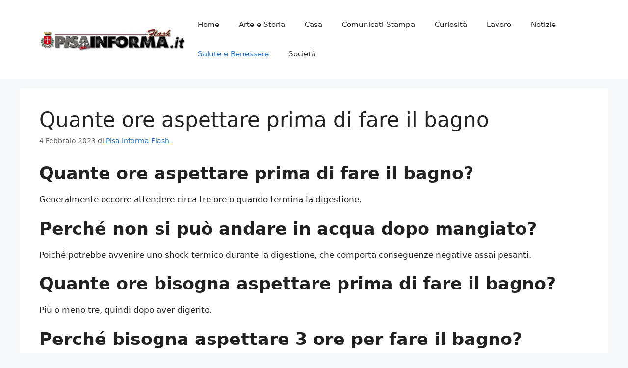

--- FILE ---
content_type: text/html; charset=UTF-8
request_url: https://pisainformaflash.it/salute-e-benessere/quante-ore-aspettare-prima-di-fare-il-bagno/
body_size: 13257
content:
<!DOCTYPE html>
<html lang="it-IT">
<head>
	<meta charset="UTF-8">
	<meta name='robots' content='index, follow, max-image-preview:large, max-snippet:-1, max-video-preview:-1' />
	<style>img:is([sizes="auto" i], [sizes^="auto," i]) { contain-intrinsic-size: 3000px 1500px }</style>
	<meta name="viewport" content="width=device-width, initial-scale=1">
	<!-- This site is optimized with the Yoast SEO plugin v25.6 - https://yoast.com/wordpress/plugins/seo/ -->
	<title>Quante ore aspettare prima di fare il bagno - Pisa Informa Flash</title>
	<link rel="canonical" href="https://pisainformaflash.it/salute-e-benessere/quante-ore-aspettare-prima-di-fare-il-bagno/" />
	<meta property="og:locale" content="it_IT" />
	<meta property="og:type" content="article" />
	<meta property="og:title" content="Quante ore aspettare prima di fare il bagno - Pisa Informa Flash" />
	<meta property="og:description" content="Quante ore aspettare prima di fare il bagno? Generalmente occorre attendere circa tre ore o quando termina la digestione. Perché non si può andare in acqua dopo mangiato? Poiché potrebbe avvenire uno shock termico durante la digestione, che comporta conseguenze negative assai pesanti. Quante ore bisogna aspettare prima di fare il bagno? Più o meno ... Leggi tutto" />
	<meta property="og:url" content="https://pisainformaflash.it/salute-e-benessere/quante-ore-aspettare-prima-di-fare-il-bagno/" />
	<meta property="og:site_name" content="Pisa Informa Flash" />
	<meta property="article:published_time" content="2023-02-04T04:07:46+00:00" />
	<meta name="author" content="Pisa Informa Flash" />
	<meta name="twitter:card" content="summary_large_image" />
	<meta name="twitter:label1" content="Scritto da" />
	<meta name="twitter:data1" content="Pisa Informa Flash" />
	<meta name="twitter:label2" content="Tempo di lettura stimato" />
	<meta name="twitter:data2" content="3 minuti" />
	<script type="application/ld+json" class="yoast-schema-graph">{"@context":"https://schema.org","@graph":[{"@type":"Article","@id":"https://pisainformaflash.it/salute-e-benessere/quante-ore-aspettare-prima-di-fare-il-bagno/#article","isPartOf":{"@id":"https://pisainformaflash.it/salute-e-benessere/quante-ore-aspettare-prima-di-fare-il-bagno/"},"author":{"name":"Pisa Informa Flash","@id":"https://pisainformaflash.it/#/schema/person/ce86f90e65e0485f4164955a05367af7"},"headline":"Quante ore aspettare prima di fare il bagno","datePublished":"2023-02-04T04:07:46+00:00","mainEntityOfPage":{"@id":"https://pisainformaflash.it/salute-e-benessere/quante-ore-aspettare-prima-di-fare-il-bagno/"},"wordCount":565,"publisher":{"@id":"https://pisainformaflash.it/#organization"},"articleSection":["Salute e Benessere"],"inLanguage":"it-IT"},{"@type":"WebPage","@id":"https://pisainformaflash.it/salute-e-benessere/quante-ore-aspettare-prima-di-fare-il-bagno/","url":"https://pisainformaflash.it/salute-e-benessere/quante-ore-aspettare-prima-di-fare-il-bagno/","name":"Quante ore aspettare prima di fare il bagno - Pisa Informa Flash","isPartOf":{"@id":"https://pisainformaflash.it/#website"},"datePublished":"2023-02-04T04:07:46+00:00","breadcrumb":{"@id":"https://pisainformaflash.it/salute-e-benessere/quante-ore-aspettare-prima-di-fare-il-bagno/#breadcrumb"},"inLanguage":"it-IT","potentialAction":[{"@type":"ReadAction","target":["https://pisainformaflash.it/salute-e-benessere/quante-ore-aspettare-prima-di-fare-il-bagno/"]}]},{"@type":"BreadcrumbList","@id":"https://pisainformaflash.it/salute-e-benessere/quante-ore-aspettare-prima-di-fare-il-bagno/#breadcrumb","itemListElement":[{"@type":"ListItem","position":1,"name":"Home","item":"https://pisainformaflash.it/"},{"@type":"ListItem","position":2,"name":"Quante ore aspettare prima di fare il bagno"}]},{"@type":"WebSite","@id":"https://pisainformaflash.it/#website","url":"https://pisainformaflash.it/","name":"Pisa Informa Flash","description":"","publisher":{"@id":"https://pisainformaflash.it/#organization"},"potentialAction":[{"@type":"SearchAction","target":{"@type":"EntryPoint","urlTemplate":"https://pisainformaflash.it/?s={search_term_string}"},"query-input":{"@type":"PropertyValueSpecification","valueRequired":true,"valueName":"search_term_string"}}],"inLanguage":"it-IT"},{"@type":"Organization","@id":"https://pisainformaflash.it/#organization","name":"Pisa Informa Flash","url":"https://pisainformaflash.it/","logo":{"@type":"ImageObject","inLanguage":"it-IT","@id":"https://pisainformaflash.it/#/schema/logo/image/","url":"https://pisainformaflash.it/wp-content/uploads/2019/02/cropped-logo-pisainformaflash.gif","contentUrl":"https://pisainformaflash.it/wp-content/uploads/2019/02/cropped-logo-pisainformaflash.gif","width":390,"height":60,"caption":"Pisa Informa Flash"},"image":{"@id":"https://pisainformaflash.it/#/schema/logo/image/"}},{"@type":"Person","@id":"https://pisainformaflash.it/#/schema/person/ce86f90e65e0485f4164955a05367af7","name":"Pisa Informa Flash","image":{"@type":"ImageObject","inLanguage":"it-IT","@id":"https://pisainformaflash.it/#/schema/person/image/","url":"https://secure.gravatar.com/avatar/c0e621760de958ec0f7aff753d693ed12d8840374374bf6092eee21c76c7fa09?s=96&d=mm&r=g","contentUrl":"https://secure.gravatar.com/avatar/c0e621760de958ec0f7aff753d693ed12d8840374374bf6092eee21c76c7fa09?s=96&d=mm&r=g","caption":"Pisa Informa Flash"},"url":"https://pisainformaflash.it/author/pisa/"}]}</script>
	<!-- / Yoast SEO plugin. -->


<script>
window._wpemojiSettings = {"baseUrl":"https:\/\/s.w.org\/images\/core\/emoji\/16.0.1\/72x72\/","ext":".png","svgUrl":"https:\/\/s.w.org\/images\/core\/emoji\/16.0.1\/svg\/","svgExt":".svg","source":{"concatemoji":"https:\/\/pisainformaflash.it\/wp-includes\/js\/wp-emoji-release.min.js?ver=6.8.3"}};
/*! This file is auto-generated */
!function(s,n){var o,i,e;function c(e){try{var t={supportTests:e,timestamp:(new Date).valueOf()};sessionStorage.setItem(o,JSON.stringify(t))}catch(e){}}function p(e,t,n){e.clearRect(0,0,e.canvas.width,e.canvas.height),e.fillText(t,0,0);var t=new Uint32Array(e.getImageData(0,0,e.canvas.width,e.canvas.height).data),a=(e.clearRect(0,0,e.canvas.width,e.canvas.height),e.fillText(n,0,0),new Uint32Array(e.getImageData(0,0,e.canvas.width,e.canvas.height).data));return t.every(function(e,t){return e===a[t]})}function u(e,t){e.clearRect(0,0,e.canvas.width,e.canvas.height),e.fillText(t,0,0);for(var n=e.getImageData(16,16,1,1),a=0;a<n.data.length;a++)if(0!==n.data[a])return!1;return!0}function f(e,t,n,a){switch(t){case"flag":return n(e,"\ud83c\udff3\ufe0f\u200d\u26a7\ufe0f","\ud83c\udff3\ufe0f\u200b\u26a7\ufe0f")?!1:!n(e,"\ud83c\udde8\ud83c\uddf6","\ud83c\udde8\u200b\ud83c\uddf6")&&!n(e,"\ud83c\udff4\udb40\udc67\udb40\udc62\udb40\udc65\udb40\udc6e\udb40\udc67\udb40\udc7f","\ud83c\udff4\u200b\udb40\udc67\u200b\udb40\udc62\u200b\udb40\udc65\u200b\udb40\udc6e\u200b\udb40\udc67\u200b\udb40\udc7f");case"emoji":return!a(e,"\ud83e\udedf")}return!1}function g(e,t,n,a){var r="undefined"!=typeof WorkerGlobalScope&&self instanceof WorkerGlobalScope?new OffscreenCanvas(300,150):s.createElement("canvas"),o=r.getContext("2d",{willReadFrequently:!0}),i=(o.textBaseline="top",o.font="600 32px Arial",{});return e.forEach(function(e){i[e]=t(o,e,n,a)}),i}function t(e){var t=s.createElement("script");t.src=e,t.defer=!0,s.head.appendChild(t)}"undefined"!=typeof Promise&&(o="wpEmojiSettingsSupports",i=["flag","emoji"],n.supports={everything:!0,everythingExceptFlag:!0},e=new Promise(function(e){s.addEventListener("DOMContentLoaded",e,{once:!0})}),new Promise(function(t){var n=function(){try{var e=JSON.parse(sessionStorage.getItem(o));if("object"==typeof e&&"number"==typeof e.timestamp&&(new Date).valueOf()<e.timestamp+604800&&"object"==typeof e.supportTests)return e.supportTests}catch(e){}return null}();if(!n){if("undefined"!=typeof Worker&&"undefined"!=typeof OffscreenCanvas&&"undefined"!=typeof URL&&URL.createObjectURL&&"undefined"!=typeof Blob)try{var e="postMessage("+g.toString()+"("+[JSON.stringify(i),f.toString(),p.toString(),u.toString()].join(",")+"));",a=new Blob([e],{type:"text/javascript"}),r=new Worker(URL.createObjectURL(a),{name:"wpTestEmojiSupports"});return void(r.onmessage=function(e){c(n=e.data),r.terminate(),t(n)})}catch(e){}c(n=g(i,f,p,u))}t(n)}).then(function(e){for(var t in e)n.supports[t]=e[t],n.supports.everything=n.supports.everything&&n.supports[t],"flag"!==t&&(n.supports.everythingExceptFlag=n.supports.everythingExceptFlag&&n.supports[t]);n.supports.everythingExceptFlag=n.supports.everythingExceptFlag&&!n.supports.flag,n.DOMReady=!1,n.readyCallback=function(){n.DOMReady=!0}}).then(function(){return e}).then(function(){var e;n.supports.everything||(n.readyCallback(),(e=n.source||{}).concatemoji?t(e.concatemoji):e.wpemoji&&e.twemoji&&(t(e.twemoji),t(e.wpemoji)))}))}((window,document),window._wpemojiSettings);
</script>
<style id='wp-emoji-styles-inline-css'>

	img.wp-smiley, img.emoji {
		display: inline !important;
		border: none !important;
		box-shadow: none !important;
		height: 1em !important;
		width: 1em !important;
		margin: 0 0.07em !important;
		vertical-align: -0.1em !important;
		background: none !important;
		padding: 0 !important;
	}
</style>
<link rel='stylesheet' id='wp-block-library-css' href='https://pisainformaflash.it/wp-includes/css/dist/block-library/style.min.css?ver=6.8.3' media='all' />
<style id='classic-theme-styles-inline-css'>
/*! This file is auto-generated */
.wp-block-button__link{color:#fff;background-color:#32373c;border-radius:9999px;box-shadow:none;text-decoration:none;padding:calc(.667em + 2px) calc(1.333em + 2px);font-size:1.125em}.wp-block-file__button{background:#32373c;color:#fff;text-decoration:none}
</style>
<style id='global-styles-inline-css'>
:root{--wp--preset--aspect-ratio--square: 1;--wp--preset--aspect-ratio--4-3: 4/3;--wp--preset--aspect-ratio--3-4: 3/4;--wp--preset--aspect-ratio--3-2: 3/2;--wp--preset--aspect-ratio--2-3: 2/3;--wp--preset--aspect-ratio--16-9: 16/9;--wp--preset--aspect-ratio--9-16: 9/16;--wp--preset--color--black: #000000;--wp--preset--color--cyan-bluish-gray: #abb8c3;--wp--preset--color--white: #ffffff;--wp--preset--color--pale-pink: #f78da7;--wp--preset--color--vivid-red: #cf2e2e;--wp--preset--color--luminous-vivid-orange: #ff6900;--wp--preset--color--luminous-vivid-amber: #fcb900;--wp--preset--color--light-green-cyan: #7bdcb5;--wp--preset--color--vivid-green-cyan: #00d084;--wp--preset--color--pale-cyan-blue: #8ed1fc;--wp--preset--color--vivid-cyan-blue: #0693e3;--wp--preset--color--vivid-purple: #9b51e0;--wp--preset--color--contrast: var(--contrast);--wp--preset--color--contrast-2: var(--contrast-2);--wp--preset--color--contrast-3: var(--contrast-3);--wp--preset--color--base: var(--base);--wp--preset--color--base-2: var(--base-2);--wp--preset--color--base-3: var(--base-3);--wp--preset--color--accent: var(--accent);--wp--preset--gradient--vivid-cyan-blue-to-vivid-purple: linear-gradient(135deg,rgba(6,147,227,1) 0%,rgb(155,81,224) 100%);--wp--preset--gradient--light-green-cyan-to-vivid-green-cyan: linear-gradient(135deg,rgb(122,220,180) 0%,rgb(0,208,130) 100%);--wp--preset--gradient--luminous-vivid-amber-to-luminous-vivid-orange: linear-gradient(135deg,rgba(252,185,0,1) 0%,rgba(255,105,0,1) 100%);--wp--preset--gradient--luminous-vivid-orange-to-vivid-red: linear-gradient(135deg,rgba(255,105,0,1) 0%,rgb(207,46,46) 100%);--wp--preset--gradient--very-light-gray-to-cyan-bluish-gray: linear-gradient(135deg,rgb(238,238,238) 0%,rgb(169,184,195) 100%);--wp--preset--gradient--cool-to-warm-spectrum: linear-gradient(135deg,rgb(74,234,220) 0%,rgb(151,120,209) 20%,rgb(207,42,186) 40%,rgb(238,44,130) 60%,rgb(251,105,98) 80%,rgb(254,248,76) 100%);--wp--preset--gradient--blush-light-purple: linear-gradient(135deg,rgb(255,206,236) 0%,rgb(152,150,240) 100%);--wp--preset--gradient--blush-bordeaux: linear-gradient(135deg,rgb(254,205,165) 0%,rgb(254,45,45) 50%,rgb(107,0,62) 100%);--wp--preset--gradient--luminous-dusk: linear-gradient(135deg,rgb(255,203,112) 0%,rgb(199,81,192) 50%,rgb(65,88,208) 100%);--wp--preset--gradient--pale-ocean: linear-gradient(135deg,rgb(255,245,203) 0%,rgb(182,227,212) 50%,rgb(51,167,181) 100%);--wp--preset--gradient--electric-grass: linear-gradient(135deg,rgb(202,248,128) 0%,rgb(113,206,126) 100%);--wp--preset--gradient--midnight: linear-gradient(135deg,rgb(2,3,129) 0%,rgb(40,116,252) 100%);--wp--preset--font-size--small: 13px;--wp--preset--font-size--medium: 20px;--wp--preset--font-size--large: 36px;--wp--preset--font-size--x-large: 42px;--wp--preset--spacing--20: 0.44rem;--wp--preset--spacing--30: 0.67rem;--wp--preset--spacing--40: 1rem;--wp--preset--spacing--50: 1.5rem;--wp--preset--spacing--60: 2.25rem;--wp--preset--spacing--70: 3.38rem;--wp--preset--spacing--80: 5.06rem;--wp--preset--shadow--natural: 6px 6px 9px rgba(0, 0, 0, 0.2);--wp--preset--shadow--deep: 12px 12px 50px rgba(0, 0, 0, 0.4);--wp--preset--shadow--sharp: 6px 6px 0px rgba(0, 0, 0, 0.2);--wp--preset--shadow--outlined: 6px 6px 0px -3px rgba(255, 255, 255, 1), 6px 6px rgba(0, 0, 0, 1);--wp--preset--shadow--crisp: 6px 6px 0px rgba(0, 0, 0, 1);}:where(.is-layout-flex){gap: 0.5em;}:where(.is-layout-grid){gap: 0.5em;}body .is-layout-flex{display: flex;}.is-layout-flex{flex-wrap: wrap;align-items: center;}.is-layout-flex > :is(*, div){margin: 0;}body .is-layout-grid{display: grid;}.is-layout-grid > :is(*, div){margin: 0;}:where(.wp-block-columns.is-layout-flex){gap: 2em;}:where(.wp-block-columns.is-layout-grid){gap: 2em;}:where(.wp-block-post-template.is-layout-flex){gap: 1.25em;}:where(.wp-block-post-template.is-layout-grid){gap: 1.25em;}.has-black-color{color: var(--wp--preset--color--black) !important;}.has-cyan-bluish-gray-color{color: var(--wp--preset--color--cyan-bluish-gray) !important;}.has-white-color{color: var(--wp--preset--color--white) !important;}.has-pale-pink-color{color: var(--wp--preset--color--pale-pink) !important;}.has-vivid-red-color{color: var(--wp--preset--color--vivid-red) !important;}.has-luminous-vivid-orange-color{color: var(--wp--preset--color--luminous-vivid-orange) !important;}.has-luminous-vivid-amber-color{color: var(--wp--preset--color--luminous-vivid-amber) !important;}.has-light-green-cyan-color{color: var(--wp--preset--color--light-green-cyan) !important;}.has-vivid-green-cyan-color{color: var(--wp--preset--color--vivid-green-cyan) !important;}.has-pale-cyan-blue-color{color: var(--wp--preset--color--pale-cyan-blue) !important;}.has-vivid-cyan-blue-color{color: var(--wp--preset--color--vivid-cyan-blue) !important;}.has-vivid-purple-color{color: var(--wp--preset--color--vivid-purple) !important;}.has-black-background-color{background-color: var(--wp--preset--color--black) !important;}.has-cyan-bluish-gray-background-color{background-color: var(--wp--preset--color--cyan-bluish-gray) !important;}.has-white-background-color{background-color: var(--wp--preset--color--white) !important;}.has-pale-pink-background-color{background-color: var(--wp--preset--color--pale-pink) !important;}.has-vivid-red-background-color{background-color: var(--wp--preset--color--vivid-red) !important;}.has-luminous-vivid-orange-background-color{background-color: var(--wp--preset--color--luminous-vivid-orange) !important;}.has-luminous-vivid-amber-background-color{background-color: var(--wp--preset--color--luminous-vivid-amber) !important;}.has-light-green-cyan-background-color{background-color: var(--wp--preset--color--light-green-cyan) !important;}.has-vivid-green-cyan-background-color{background-color: var(--wp--preset--color--vivid-green-cyan) !important;}.has-pale-cyan-blue-background-color{background-color: var(--wp--preset--color--pale-cyan-blue) !important;}.has-vivid-cyan-blue-background-color{background-color: var(--wp--preset--color--vivid-cyan-blue) !important;}.has-vivid-purple-background-color{background-color: var(--wp--preset--color--vivid-purple) !important;}.has-black-border-color{border-color: var(--wp--preset--color--black) !important;}.has-cyan-bluish-gray-border-color{border-color: var(--wp--preset--color--cyan-bluish-gray) !important;}.has-white-border-color{border-color: var(--wp--preset--color--white) !important;}.has-pale-pink-border-color{border-color: var(--wp--preset--color--pale-pink) !important;}.has-vivid-red-border-color{border-color: var(--wp--preset--color--vivid-red) !important;}.has-luminous-vivid-orange-border-color{border-color: var(--wp--preset--color--luminous-vivid-orange) !important;}.has-luminous-vivid-amber-border-color{border-color: var(--wp--preset--color--luminous-vivid-amber) !important;}.has-light-green-cyan-border-color{border-color: var(--wp--preset--color--light-green-cyan) !important;}.has-vivid-green-cyan-border-color{border-color: var(--wp--preset--color--vivid-green-cyan) !important;}.has-pale-cyan-blue-border-color{border-color: var(--wp--preset--color--pale-cyan-blue) !important;}.has-vivid-cyan-blue-border-color{border-color: var(--wp--preset--color--vivid-cyan-blue) !important;}.has-vivid-purple-border-color{border-color: var(--wp--preset--color--vivid-purple) !important;}.has-vivid-cyan-blue-to-vivid-purple-gradient-background{background: var(--wp--preset--gradient--vivid-cyan-blue-to-vivid-purple) !important;}.has-light-green-cyan-to-vivid-green-cyan-gradient-background{background: var(--wp--preset--gradient--light-green-cyan-to-vivid-green-cyan) !important;}.has-luminous-vivid-amber-to-luminous-vivid-orange-gradient-background{background: var(--wp--preset--gradient--luminous-vivid-amber-to-luminous-vivid-orange) !important;}.has-luminous-vivid-orange-to-vivid-red-gradient-background{background: var(--wp--preset--gradient--luminous-vivid-orange-to-vivid-red) !important;}.has-very-light-gray-to-cyan-bluish-gray-gradient-background{background: var(--wp--preset--gradient--very-light-gray-to-cyan-bluish-gray) !important;}.has-cool-to-warm-spectrum-gradient-background{background: var(--wp--preset--gradient--cool-to-warm-spectrum) !important;}.has-blush-light-purple-gradient-background{background: var(--wp--preset--gradient--blush-light-purple) !important;}.has-blush-bordeaux-gradient-background{background: var(--wp--preset--gradient--blush-bordeaux) !important;}.has-luminous-dusk-gradient-background{background: var(--wp--preset--gradient--luminous-dusk) !important;}.has-pale-ocean-gradient-background{background: var(--wp--preset--gradient--pale-ocean) !important;}.has-electric-grass-gradient-background{background: var(--wp--preset--gradient--electric-grass) !important;}.has-midnight-gradient-background{background: var(--wp--preset--gradient--midnight) !important;}.has-small-font-size{font-size: var(--wp--preset--font-size--small) !important;}.has-medium-font-size{font-size: var(--wp--preset--font-size--medium) !important;}.has-large-font-size{font-size: var(--wp--preset--font-size--large) !important;}.has-x-large-font-size{font-size: var(--wp--preset--font-size--x-large) !important;}
:where(.wp-block-post-template.is-layout-flex){gap: 1.25em;}:where(.wp-block-post-template.is-layout-grid){gap: 1.25em;}
:where(.wp-block-columns.is-layout-flex){gap: 2em;}:where(.wp-block-columns.is-layout-grid){gap: 2em;}
:root :where(.wp-block-pullquote){font-size: 1.5em;line-height: 1.6;}
</style>
<link rel='stylesheet' id='dashicons-css' href='https://pisainformaflash.it/wp-includes/css/dashicons.min.css?ver=6.8.3' media='all' />
<link rel='stylesheet' id='admin-bar-css' href='https://pisainformaflash.it/wp-includes/css/admin-bar.min.css?ver=6.8.3' media='all' />
<style id='admin-bar-inline-css'>

    /* Hide CanvasJS credits for P404 charts specifically */
    #p404RedirectChart .canvasjs-chart-credit {
        display: none !important;
    }
    
    #p404RedirectChart canvas {
        border-radius: 6px;
    }

    .p404-redirect-adminbar-weekly-title {
        font-weight: bold;
        font-size: 14px;
        color: #fff;
        margin-bottom: 6px;
    }

    #wpadminbar #wp-admin-bar-p404_free_top_button .ab-icon:before {
        content: "\f103";
        color: #dc3545;
        top: 3px;
    }
    
    #wp-admin-bar-p404_free_top_button .ab-item {
        min-width: 80px !important;
        padding: 0px !important;
    }
    
    /* Ensure proper positioning and z-index for P404 dropdown */
    .p404-redirect-adminbar-dropdown-wrap { 
        min-width: 0; 
        padding: 0;
        position: static !important;
    }
    
    #wpadminbar #wp-admin-bar-p404_free_top_button_dropdown {
        position: static !important;
    }
    
    #wpadminbar #wp-admin-bar-p404_free_top_button_dropdown .ab-item {
        padding: 0 !important;
        margin: 0 !important;
    }
    
    .p404-redirect-dropdown-container {
        min-width: 340px;
        padding: 18px 18px 12px 18px;
        background: #23282d !important;
        color: #fff;
        border-radius: 12px;
        box-shadow: 0 8px 32px rgba(0,0,0,0.25);
        margin-top: 10px;
        position: relative !important;
        z-index: 999999 !important;
        display: block !important;
        border: 1px solid #444;
    }
    
    /* Ensure P404 dropdown appears on hover */
    #wpadminbar #wp-admin-bar-p404_free_top_button .p404-redirect-dropdown-container { 
        display: none !important;
    }
    
    #wpadminbar #wp-admin-bar-p404_free_top_button:hover .p404-redirect-dropdown-container { 
        display: block !important;
    }
    
    #wpadminbar #wp-admin-bar-p404_free_top_button:hover #wp-admin-bar-p404_free_top_button_dropdown .p404-redirect-dropdown-container {
        display: block !important;
    }
    
    .p404-redirect-card {
        background: #2c3338;
        border-radius: 8px;
        padding: 18px 18px 12px 18px;
        box-shadow: 0 2px 8px rgba(0,0,0,0.07);
        display: flex;
        flex-direction: column;
        align-items: flex-start;
        border: 1px solid #444;
    }
    
    .p404-redirect-btn {
        display: inline-block;
        background: #dc3545;
        color: #fff !important;
        font-weight: bold;
        padding: 5px 22px;
        border-radius: 8px;
        text-decoration: none;
        font-size: 17px;
        transition: background 0.2s, box-shadow 0.2s;
        margin-top: 8px;
        box-shadow: 0 2px 8px rgba(220,53,69,0.15);
        text-align: center;
        line-height: 1.6;
    }
    
    .p404-redirect-btn:hover {
        background: #c82333;
        color: #fff !important;
        box-shadow: 0 4px 16px rgba(220,53,69,0.25);
    }
    
    /* Prevent conflicts with other admin bar dropdowns */
    #wpadminbar .ab-top-menu > li:hover > .ab-item,
    #wpadminbar .ab-top-menu > li.hover > .ab-item {
        z-index: auto;
    }
    
    #wpadminbar #wp-admin-bar-p404_free_top_button:hover > .ab-item {
        z-index: 999998 !important;
    }
    
</style>
<link rel='stylesheet' id='wp_automatic_gallery_style-css' href='https://pisainformaflash.it/wp-content/plugins/wp-automatic/css/wp-automatic.css?ver=1.0.0' media='all' />
<link rel='stylesheet' id='crp-style-rounded-thumbs-css' href='https://pisainformaflash.it/wp-content/plugins/contextual-related-posts/css/rounded-thumbs.min.css?ver=4.0.3' media='all' />
<style id='crp-style-rounded-thumbs-inline-css'>

			.crp_related.crp-rounded-thumbs a {
				width: 150px;
                height: 150px;
				text-decoration: none;
			}
			.crp_related.crp-rounded-thumbs img {
				max-width: 150px;
				margin: auto;
			}
			.crp_related.crp-rounded-thumbs .crp_title {
				width: 100%;
			}
			
</style>
<link rel='stylesheet' id='generate-style-css' href='https://pisainformaflash.it/wp-content/themes/generatepress/assets/css/main.min.css?ver=3.6.0' media='all' />
<style id='generate-style-inline-css'>
body{background-color:var(--base-2);color:var(--contrast);}a{color:var(--accent);}a{text-decoration:underline;}.entry-title a, .site-branding a, a.button, .wp-block-button__link, .main-navigation a{text-decoration:none;}a:hover, a:focus, a:active{color:var(--contrast);}.wp-block-group__inner-container{max-width:1200px;margin-left:auto;margin-right:auto;}:root{--contrast:#222222;--contrast-2:#575760;--contrast-3:#b2b2be;--base:#f0f0f0;--base-2:#f7f8f9;--base-3:#ffffff;--accent:#1e73be;}:root .has-contrast-color{color:var(--contrast);}:root .has-contrast-background-color{background-color:var(--contrast);}:root .has-contrast-2-color{color:var(--contrast-2);}:root .has-contrast-2-background-color{background-color:var(--contrast-2);}:root .has-contrast-3-color{color:var(--contrast-3);}:root .has-contrast-3-background-color{background-color:var(--contrast-3);}:root .has-base-color{color:var(--base);}:root .has-base-background-color{background-color:var(--base);}:root .has-base-2-color{color:var(--base-2);}:root .has-base-2-background-color{background-color:var(--base-2);}:root .has-base-3-color{color:var(--base-3);}:root .has-base-3-background-color{background-color:var(--base-3);}:root .has-accent-color{color:var(--accent);}:root .has-accent-background-color{background-color:var(--accent);}.top-bar{background-color:#636363;color:#ffffff;}.top-bar a{color:#ffffff;}.top-bar a:hover{color:#303030;}.site-header{background-color:var(--base-3);}.main-title a,.main-title a:hover{color:var(--contrast);}.site-description{color:var(--contrast-2);}.mobile-menu-control-wrapper .menu-toggle,.mobile-menu-control-wrapper .menu-toggle:hover,.mobile-menu-control-wrapper .menu-toggle:focus,.has-inline-mobile-toggle #site-navigation.toggled{background-color:rgba(0, 0, 0, 0.02);}.main-navigation,.main-navigation ul ul{background-color:var(--base-3);}.main-navigation .main-nav ul li a, .main-navigation .menu-toggle, .main-navigation .menu-bar-items{color:var(--contrast);}.main-navigation .main-nav ul li:not([class*="current-menu-"]):hover > a, .main-navigation .main-nav ul li:not([class*="current-menu-"]):focus > a, .main-navigation .main-nav ul li.sfHover:not([class*="current-menu-"]) > a, .main-navigation .menu-bar-item:hover > a, .main-navigation .menu-bar-item.sfHover > a{color:var(--accent);}button.menu-toggle:hover,button.menu-toggle:focus{color:var(--contrast);}.main-navigation .main-nav ul li[class*="current-menu-"] > a{color:var(--accent);}.navigation-search input[type="search"],.navigation-search input[type="search"]:active, .navigation-search input[type="search"]:focus, .main-navigation .main-nav ul li.search-item.active > a, .main-navigation .menu-bar-items .search-item.active > a{color:var(--accent);}.main-navigation ul ul{background-color:var(--base);}.separate-containers .inside-article, .separate-containers .comments-area, .separate-containers .page-header, .one-container .container, .separate-containers .paging-navigation, .inside-page-header{background-color:var(--base-3);}.entry-title a{color:var(--contrast);}.entry-title a:hover{color:var(--contrast-2);}.entry-meta{color:var(--contrast-2);}.sidebar .widget{background-color:var(--base-3);}.footer-widgets{background-color:var(--base-3);}.site-info{background-color:var(--base-3);}input[type="text"],input[type="email"],input[type="url"],input[type="password"],input[type="search"],input[type="tel"],input[type="number"],textarea,select{color:var(--contrast);background-color:var(--base-2);border-color:var(--base);}input[type="text"]:focus,input[type="email"]:focus,input[type="url"]:focus,input[type="password"]:focus,input[type="search"]:focus,input[type="tel"]:focus,input[type="number"]:focus,textarea:focus,select:focus{color:var(--contrast);background-color:var(--base-2);border-color:var(--contrast-3);}button,html input[type="button"],input[type="reset"],input[type="submit"],a.button,a.wp-block-button__link:not(.has-background){color:#ffffff;background-color:#55555e;}button:hover,html input[type="button"]:hover,input[type="reset"]:hover,input[type="submit"]:hover,a.button:hover,button:focus,html input[type="button"]:focus,input[type="reset"]:focus,input[type="submit"]:focus,a.button:focus,a.wp-block-button__link:not(.has-background):active,a.wp-block-button__link:not(.has-background):focus,a.wp-block-button__link:not(.has-background):hover{color:#ffffff;background-color:#3f4047;}a.generate-back-to-top{background-color:rgba( 0,0,0,0.4 );color:#ffffff;}a.generate-back-to-top:hover,a.generate-back-to-top:focus{background-color:rgba( 0,0,0,0.6 );color:#ffffff;}:root{--gp-search-modal-bg-color:var(--base-3);--gp-search-modal-text-color:var(--contrast);--gp-search-modal-overlay-bg-color:rgba(0,0,0,0.2);}@media (max-width:768px){.main-navigation .menu-bar-item:hover > a, .main-navigation .menu-bar-item.sfHover > a{background:none;color:var(--contrast);}}.nav-below-header .main-navigation .inside-navigation.grid-container, .nav-above-header .main-navigation .inside-navigation.grid-container{padding:0px 20px 0px 20px;}.site-main .wp-block-group__inner-container{padding:40px;}.separate-containers .paging-navigation{padding-top:20px;padding-bottom:20px;}.entry-content .alignwide, body:not(.no-sidebar) .entry-content .alignfull{margin-left:-40px;width:calc(100% + 80px);max-width:calc(100% + 80px);}.rtl .menu-item-has-children .dropdown-menu-toggle{padding-left:20px;}.rtl .main-navigation .main-nav ul li.menu-item-has-children > a{padding-right:20px;}@media (max-width:768px){.separate-containers .inside-article, .separate-containers .comments-area, .separate-containers .page-header, .separate-containers .paging-navigation, .one-container .site-content, .inside-page-header{padding:30px;}.site-main .wp-block-group__inner-container{padding:30px;}.inside-top-bar{padding-right:30px;padding-left:30px;}.inside-header{padding-right:30px;padding-left:30px;}.widget-area .widget{padding-top:30px;padding-right:30px;padding-bottom:30px;padding-left:30px;}.footer-widgets-container{padding-top:30px;padding-right:30px;padding-bottom:30px;padding-left:30px;}.inside-site-info{padding-right:30px;padding-left:30px;}.entry-content .alignwide, body:not(.no-sidebar) .entry-content .alignfull{margin-left:-30px;width:calc(100% + 60px);max-width:calc(100% + 60px);}.one-container .site-main .paging-navigation{margin-bottom:20px;}}/* End cached CSS */.is-right-sidebar{width:30%;}.is-left-sidebar{width:30%;}.site-content .content-area{width:100%;}@media (max-width:768px){.main-navigation .menu-toggle,.sidebar-nav-mobile:not(#sticky-placeholder){display:block;}.main-navigation ul,.gen-sidebar-nav,.main-navigation:not(.slideout-navigation):not(.toggled) .main-nav > ul,.has-inline-mobile-toggle #site-navigation .inside-navigation > *:not(.navigation-search):not(.main-nav){display:none;}.nav-align-right .inside-navigation,.nav-align-center .inside-navigation{justify-content:space-between;}.has-inline-mobile-toggle .mobile-menu-control-wrapper{display:flex;flex-wrap:wrap;}.has-inline-mobile-toggle .inside-header{flex-direction:row;text-align:left;flex-wrap:wrap;}.has-inline-mobile-toggle .header-widget,.has-inline-mobile-toggle #site-navigation{flex-basis:100%;}.nav-float-left .has-inline-mobile-toggle #site-navigation{order:10;}}
</style>
<script src="https://pisainformaflash.it/wp-includes/js/jquery/jquery.min.js?ver=3.7.1" id="jquery-core-js"></script>
<script src="https://pisainformaflash.it/wp-includes/js/jquery/jquery-migrate.min.js?ver=3.4.1" id="jquery-migrate-js"></script>
<script id="cegg-price-alert-js-extra">
var ceggPriceAlert = {"ajaxurl":"https:\/\/pisainformaflash.it\/wp-admin\/admin-ajax.php","nonce":"983a515c2c"};
</script>
<script src="https://pisainformaflash.it/wp-content/plugins/content-egg/res/js/price_alert.js?ver=9.4.0" id="cegg-price-alert-js"></script>
<script src="https://pisainformaflash.it/wp-content/plugins/wp-automatic/js/main-front.js?ver=6.8.3" id="wp_automatic_gallery-js"></script>
<link rel="https://api.w.org/" href="https://pisainformaflash.it/wp-json/" /><link rel="alternate" title="JSON" type="application/json" href="https://pisainformaflash.it/wp-json/wp/v2/posts/765" /><link rel="alternate" title="oEmbed (JSON)" type="application/json+oembed" href="https://pisainformaflash.it/wp-json/oembed/1.0/embed?url=https%3A%2F%2Fpisainformaflash.it%2Fsalute-e-benessere%2Fquante-ore-aspettare-prima-di-fare-il-bagno%2F" />
<link rel="alternate" title="oEmbed (XML)" type="text/xml+oembed" href="https://pisainformaflash.it/wp-json/oembed/1.0/embed?url=https%3A%2F%2Fpisainformaflash.it%2Fsalute-e-benessere%2Fquante-ore-aspettare-prima-di-fare-il-bagno%2F&#038;format=xml" />
</head>

<body data-rsssl=1 class="wp-singular post-template-default single single-post postid-765 single-format-standard wp-custom-logo wp-embed-responsive wp-theme-generatepress no-sidebar nav-float-right separate-containers header-aligned-left dropdown-hover" itemtype="https://schema.org/Blog" itemscope>
	<!-- Ezoic - wp_top_of_page - top_of_page --><div id="ezoic-pub-ad-placeholder-103"  data-inserter-version="-1"></div><!-- End Ezoic - wp_top_of_page - top_of_page --><a class="screen-reader-text skip-link" href="#content" title="Vai al contenuto">Vai al contenuto</a>		<header class="site-header has-inline-mobile-toggle" id="masthead" aria-label="Sito"  itemtype="https://schema.org/WPHeader" itemscope>
			<div class="inside-header grid-container">
				<div class="site-logo">
					<a href="https://pisainformaflash.it/" rel="home">
						<img  class="header-image is-logo-image" alt="Pisa Informa Flash" src="https://pisainformaflash.it/wp-content/uploads/2019/02/cropped-logo-pisainformaflash.gif" width="390" height="60" />
					</a>
				</div>	<nav class="main-navigation mobile-menu-control-wrapper" id="mobile-menu-control-wrapper" aria-label="Attiva/Disattiva dispositivi mobili">
				<button data-nav="site-navigation" class="menu-toggle" aria-controls="primary-menu" aria-expanded="false">
			<span class="gp-icon icon-menu-bars"><svg viewBox="0 0 512 512" aria-hidden="true" xmlns="http://www.w3.org/2000/svg" width="1em" height="1em"><path d="M0 96c0-13.255 10.745-24 24-24h464c13.255 0 24 10.745 24 24s-10.745 24-24 24H24c-13.255 0-24-10.745-24-24zm0 160c0-13.255 10.745-24 24-24h464c13.255 0 24 10.745 24 24s-10.745 24-24 24H24c-13.255 0-24-10.745-24-24zm0 160c0-13.255 10.745-24 24-24h464c13.255 0 24 10.745 24 24s-10.745 24-24 24H24c-13.255 0-24-10.745-24-24z" /></svg><svg viewBox="0 0 512 512" aria-hidden="true" xmlns="http://www.w3.org/2000/svg" width="1em" height="1em"><path d="M71.029 71.029c9.373-9.372 24.569-9.372 33.942 0L256 222.059l151.029-151.03c9.373-9.372 24.569-9.372 33.942 0 9.372 9.373 9.372 24.569 0 33.942L289.941 256l151.03 151.029c9.372 9.373 9.372 24.569 0 33.942-9.373 9.372-24.569 9.372-33.942 0L256 289.941l-151.029 151.03c-9.373 9.372-24.569 9.372-33.942 0-9.372-9.373-9.372-24.569 0-33.942L222.059 256 71.029 104.971c-9.372-9.373-9.372-24.569 0-33.942z" /></svg></span><span class="screen-reader-text">Menu</span>		</button>
	</nav>
			<nav class="main-navigation sub-menu-right" id="site-navigation" aria-label="Principale"  itemtype="https://schema.org/SiteNavigationElement" itemscope>
			<div class="inside-navigation grid-container">
								<button class="menu-toggle" aria-controls="primary-menu" aria-expanded="false">
					<span class="gp-icon icon-menu-bars"><svg viewBox="0 0 512 512" aria-hidden="true" xmlns="http://www.w3.org/2000/svg" width="1em" height="1em"><path d="M0 96c0-13.255 10.745-24 24-24h464c13.255 0 24 10.745 24 24s-10.745 24-24 24H24c-13.255 0-24-10.745-24-24zm0 160c0-13.255 10.745-24 24-24h464c13.255 0 24 10.745 24 24s-10.745 24-24 24H24c-13.255 0-24-10.745-24-24zm0 160c0-13.255 10.745-24 24-24h464c13.255 0 24 10.745 24 24s-10.745 24-24 24H24c-13.255 0-24-10.745-24-24z" /></svg><svg viewBox="0 0 512 512" aria-hidden="true" xmlns="http://www.w3.org/2000/svg" width="1em" height="1em"><path d="M71.029 71.029c9.373-9.372 24.569-9.372 33.942 0L256 222.059l151.029-151.03c9.373-9.372 24.569-9.372 33.942 0 9.372 9.373 9.372 24.569 0 33.942L289.941 256l151.03 151.029c9.372 9.373 9.372 24.569 0 33.942-9.373 9.372-24.569 9.372-33.942 0L256 289.941l-151.029 151.03c-9.373 9.372-24.569 9.372-33.942 0-9.372-9.373-9.372-24.569 0-33.942L222.059 256 71.029 104.971c-9.372-9.373-9.372-24.569 0-33.942z" /></svg></span><span class="mobile-menu">Menu</span>				</button>
				<div id="primary-menu" class="main-nav"><ul id="menu-menu" class=" menu sf-menu"><li id="menu-item-27" class="menu-item menu-item-type-custom menu-item-object-custom menu-item-home menu-item-27"><a href="https://pisainformaflash.it">Home</a></li>
<li id="menu-item-119" class="menu-item menu-item-type-taxonomy menu-item-object-category menu-item-119"><a href="https://pisainformaflash.it/arte-e-storia/">Arte e Storia</a></li>
<li id="menu-item-244" class="menu-item menu-item-type-taxonomy menu-item-object-category menu-item-244"><a href="https://pisainformaflash.it/casa/">Casa</a></li>
<li id="menu-item-245" class="menu-item menu-item-type-taxonomy menu-item-object-category menu-item-245"><a href="https://pisainformaflash.it/comunicati-stampa/">Comunicati Stampa</a></li>
<li id="menu-item-28" class="menu-item menu-item-type-taxonomy menu-item-object-category menu-item-28"><a href="https://pisainformaflash.it/curiosita/">Curiosità</a></li>
<li id="menu-item-121" class="menu-item menu-item-type-taxonomy menu-item-object-category menu-item-121"><a href="https://pisainformaflash.it/lavoro/">Lavoro</a></li>
<li id="menu-item-243" class="menu-item menu-item-type-taxonomy menu-item-object-category menu-item-243"><a href="https://pisainformaflash.it/notizie/">Notizie</a></li>
<li id="menu-item-53" class="menu-item menu-item-type-taxonomy menu-item-object-category current-post-ancestor current-menu-parent current-post-parent menu-item-53"><a href="https://pisainformaflash.it/salute-e-benessere/">Salute e Benessere</a></li>
<li id="menu-item-54" class="menu-item menu-item-type-taxonomy menu-item-object-category menu-item-54"><a href="https://pisainformaflash.it/societa/">Società</a></li>
</ul></div>			</div>
		</nav>
					</div>
		</header>
		
	<div class="site grid-container container hfeed" id="page">
				<div class="site-content" id="content">
			
	<div class="content-area" id="primary">
		<main class="site-main" id="main">
			
<article id="post-765" class="post-765 post type-post status-publish format-standard hentry category-salute-e-benessere" itemtype="https://schema.org/CreativeWork" itemscope>
	<div class="inside-article">
					<header class="entry-header">
				<h1 class="entry-title" itemprop="headline">Quante ore aspettare prima di fare il bagno</h1>		<div class="entry-meta">
			<span class="posted-on"><time class="entry-date published" datetime="2023-02-04T05:07:46+01:00" itemprop="datePublished">4 Febbraio 2023</time></span> <span class="byline">di <span class="author vcard" itemprop="author" itemtype="https://schema.org/Person" itemscope><a class="url fn n" href="https://pisainformaflash.it/author/pisa/" title="Visualizza tutti gli articoli di Pisa Informa Flash" rel="author" itemprop="url"><span class="author-name" itemprop="name">Pisa Informa Flash</span></a></span></span> 		</div>
					</header>
			
		<div class="entry-content" itemprop="text">
			<h2><strong>Quante ore aspettare prima di fare il bagno?</strong></h2>
<p>Generalmente occorre attendere circa tre ore o quando termina la digestione.</p><!-- Ezoic - wp_under_page_title - under_page_title --><div id="ezoic-pub-ad-placeholder-104"  data-inserter-version="2"></div><!-- End Ezoic - wp_under_page_title - under_page_title -->
<h2><strong>Perch&#xE9; non si pu&#xF2; andare in acqua dopo mangiato?</strong></h2>
<p>Poich&#xE9; potrebbe avvenire uno shock termico durante la digestione, che comporta conseguenze negative assai pesanti.</p>
<h2><strong>Quante ore bisogna aspettare prima di fare il bagno?</strong></h2>
<p>Pi&#xF9; o meno tre, quindi dopo aver digerito.</p><!-- Ezoic - wp_under_first_paragraph - under_first_paragraph --><div id="ezoic-pub-ad-placeholder-112"  data-inserter-version="2"></div><!-- End Ezoic - wp_under_first_paragraph - under_first_paragraph -->
<h2><strong>Perch&#xE9; bisogna aspettare 3 ore per fare il bagno?</strong></h2>
<p>Perch&#xE9; si suppone che quello sia il tempo massimo richiesto dalla digestione e per evitare di bloccarla.</p>
<h2><strong>Cosa succede se si fa il bagno dopo mangiato?</strong></h2>
<p>Si rischia la congestione, ovvero il blocco della digestione, con tanto di conseguenze negative talvolta fatali.</p>
<h2><strong>Cosa non fare subito dopo mangiato?</strong></h2>
<p>Non bisogna lavarsi i denti, oppure praticare sporto o dormire: queste azioni, assieme al farsi il bagno, potrebbero provocare una congestione.</p><!-- Ezoic - wp_under_second_paragraph - under_second_paragraph --><div id="ezoic-pub-ad-placeholder-113"  data-inserter-version="2"></div><!-- End Ezoic - wp_under_second_paragraph - under_second_paragraph -->
<h2><strong>Cosa fare in caso di blocco della digestione?</strong></h2>
<p>Sdraiarsi per poter mantenere la pancia alzata e avere le gambe leggermente sollevate.<br />
Successivamente bisogna massaggiare leggermente lo stomaco e tenerlo al caldo per poter ripristinare la corretta digestione.</p><!-- Ezoic - wp_incontent_9 - incontent_9 --><div id="ezoic-pub-ad-placeholder-122"  data-inserter-version="2"></div><!-- End Ezoic - wp_incontent_9 - incontent_9 -->
<h2><strong>Quanto tempo ci vuole per digerire un cornetto?</strong></h2>
<p>Almeno un&#8217;ora anche se si tratta di un gelato leggero.</p>
<h2><strong>Quanto tempo dura la digestione?</strong></h2>
<p>Dipende dalla quantit&#xE0; di cibo e dalla tipologia consumata: generalmente si parla di un minimo di due ore fino a un massimo di sei.</p>
<h2><strong>Cosa fare prima di entrare in piscina?</strong></h2>
<p>Evitare gli sbalzi termici e avere il corpo completamente pulito affinch&#xE9; sia possibile evitare di contaminare l&#8217;acqua.</p><!-- Ezoic - wp_mid_content - mid_content --><div id="ezoic-pub-ad-placeholder-114"  data-inserter-version="2"></div><!-- End Ezoic - wp_mid_content - mid_content -->
<h2><strong>Quando mangiare prima di nuotare?</strong></h2>
<p>Circa tre ore prima di entrare in acqua.</p><!-- Ezoic - wp_incontent_10 - incontent_10 --><div id="ezoic-pub-ad-placeholder-123"  data-inserter-version="2"></div><!-- End Ezoic - wp_incontent_10 - incontent_10 -->
<h2><strong>Cosa fare per digerire in fretta?</strong></h2>
<p>Mantenere la pancia al caldo o bere cibi e bevande calde.</p>
<h2><strong>Quanto tempo ci vuole per digerire un panino al prosciutto?</strong></h2>
<p>Circa due ore vista la presenza delle proteine di origine animale.</p>
<h2><strong>Come capire se si ha una congestione?</strong></h2>
<p>Sudorazione, brividi e senso di nausea sono i sintomi della congestione: anche il senso di vertigine e di mancamento viene associato a questo genere di problematica.</p><!-- Ezoic - wp_long_content - long_content --><div id="ezoic-pub-ad-placeholder-115"  data-inserter-version="2"></div><!-- End Ezoic - wp_long_content - long_content -->
<h2><strong>Quanto tempo ci vuole per digerire un piatto di pasta?</strong></h2>
<p>L&#8217;intero processo digestivo necessita di circa un giorno per potersi definite concluso, ma dopo tre ore &#xE8; possibile entrare in contatto con l&#8217;acqua o praticare lo sport.</p>
<h2><strong>Cosa mangiare prima di fare il bagno?</strong></h2>
<p>I carboidrati, quindi pane e pasta, che sono alimenti meno complicati da digerire.</p><!-- Ezoic - wp_incontent_8 - incontent_8 --><div id="ezoic-pub-ad-placeholder-121"  data-inserter-version="2"></div><!-- End Ezoic - wp_incontent_8 - incontent_8 -->
<h2><strong>Quanto tempo dopo aver mangiato si pu&#xF2; fare il bagno?</strong></h2>
<p>Dipende dal tipo di pasto consumato: generalmente sono necessarie circa tre ore.</p>
<h2><strong>Quanto devi aspettare per la digestione?</strong></h2>
<p>Anche in questo caso occorre valutare cosa si mangia dato che un succo di frutta impiega trenta minuti mentre un piatto di pasta circa un&#8217;ora.</p><!-- Ezoic - wp_longer_content - longer_content --><div id="ezoic-pub-ad-placeholder-116"  data-inserter-version="2"></div><!-- End Ezoic - wp_longer_content - longer_content -->
<h2><strong>Quando si attiva la digestione?</strong></h2>
<p>Nel momento in cui si mastica un alimento, che rappresenta la prima fase della digestione, seguita dalla deglutizione e dalle altre fasi.</p>
<h2><strong>Quanto ci si mette a digerire la frutta?</strong></h2>
<p>La frutta impiega circa tre quarti d&#8217;ora per essere completamente digerita.</p>
<h2><strong>Come si riconosce una congestione?</strong></h2>
<p>Si avverte una sensazione di freddo che colpisce lo stomaco, brividi lungo la schiena e sudorazione.<br />
Successivamente si percepisce una sensazione di malessere generale, nausea e spossatezza.</p>
<h2><strong>Cosa si fa in caso di congestione?</strong></h2>
<p>In caso di congestione occorre sdraiarsi e alzare leggermente le gambe, per poi mantenere al caldo lo stomaco e la zona addominale affinch&#xE9; il giusto calore corporeo venga ripristinato e la digestione riprenda correttamente.</p><!-- Ezoic - wp_longest_content - longest_content --><div id="ezoic-pub-ad-placeholder-117"  data-inserter-version="2"></div><!-- End Ezoic - wp_longest_content - longest_content -->
<div class="crp_related     crp-rounded-thumbs"><h3>Related Posts:</h3><ul><li><a href="https://pisainformaflash.it/salute-e-benessere/abbronza-di-piu-il-sole-o-la-lampada/"     class="crp_link post-913"><figure><img  width="150" height="150"  src="https://pisainformaflash.it/wp-content/plugins/contextual-related-posts/default.png" class="crp_default_thumb crp_thumb crp_thumbnail" alt="Abbronza di pi&#xF9; il sole o la lampada" title="Abbronza di pi&#xF9; il sole o la lampada" /></figure><span class="crp_title">Abbronza di pi&#xF9; il sole o la lampada</span></a></li><li><a href="https://pisainformaflash.it/curiosita/come-si-calcola-il-metro-quadro/"     class="crp_link post-238"><figure><img width="150" height="100" src="https://pisainformaflash.it/wp-content/uploads/2022/04/come-si-calcola-il-metro-quadro.jpg" class="crp_featured crp_thumb crp_thumbnail" alt="come si calcola il metro quadro" style="" title="Come si calcola il metro quadro" srcset="https://pisainformaflash.it/wp-content/uploads/2022/04/come-si-calcola-il-metro-quadro.jpg 700w, https://pisainformaflash.it/wp-content/uploads/2022/04/come-si-calcola-il-metro-quadro-300x200.jpg 300w" sizes="(max-width: 150px) 100vw, 150px" srcset="https://pisainformaflash.it/wp-content/uploads/2022/04/come-si-calcola-il-metro-quadro.jpg 700w, https://pisainformaflash.it/wp-content/uploads/2022/04/come-si-calcola-il-metro-quadro-300x200.jpg 300w" /></figure><span class="crp_title">Come si calcola il metro quadro</span></a></li><li><a href="https://pisainformaflash.it/casa/acquario-quanta-acqua-cambiare/"     class="crp_link post-951"><figure><img  width="150" height="150"  src="https://pisainformaflash.it/wp-content/plugins/contextual-related-posts/default.png" class="crp_default_thumb crp_thumb crp_thumbnail" alt="Acquario quanta acqua cambiare" title="Acquario quanta acqua cambiare" /></figure><span class="crp_title">Acquario quanta acqua cambiare</span></a></li><li><a href="https://pisainformaflash.it/curiosita/qual-e-la-capacita-di-una-bilancia-da-bagno/"     class="crp_link post-2866"><figure><img  width="150" height="150"  src="https://pisainformaflash.it/wp-content/plugins/contextual-related-posts/default.png" class="crp_default_thumb crp_thumb crp_thumbnail" alt="Qual &#232; la capacit&#224; di una bilancia da bagno&#063;" title="Qual &#232; la capacit&#224; di una bilancia da bagno&#063;" /></figure><span class="crp_title">Qual &#232; la capacit&#224; di una bilancia da bagno&#63;</span></a></li><li><a href="https://pisainformaflash.it/curiosita/dove-levare-i-punti-di-sutura/"     class="crp_link post-1857"><figure><img  width="150" height="150"  src="https://pisainformaflash.it/wp-content/plugins/contextual-related-posts/default.png" class="crp_default_thumb crp_thumb crp_thumbnail" alt="Dove levare i punti di sutura?" title="Dove levare i punti di sutura?" /></figure><span class="crp_title">Dove levare i punti di sutura?</span></a></li><li><a href="https://pisainformaflash.it/curiosita/quanto-costa-una-vasca-in-cemento-armato/"     class="crp_link post-2287"><figure><img  width="150" height="150"  src="https://pisainformaflash.it/wp-content/plugins/contextual-related-posts/default.png" class="crp_default_thumb crp_thumb crp_thumbnail" alt="Quanto costa una vasca in cemento armato?" title="Quanto costa una vasca in cemento armato?" /></figure><span class="crp_title">Quanto costa una vasca in cemento armato?</span></a></li><li><a href="https://pisainformaflash.it/curiosita/dove-lasciare-il-cane-durante-il-giorno/"     class="crp_link post-928"><figure><img  width="150" height="150"  src="https://pisainformaflash.it/wp-content/plugins/contextual-related-posts/default.png" class="crp_default_thumb crp_thumb crp_thumbnail" alt="Dove lasciare il cane durante il giorno" title="Dove lasciare il cane durante il giorno" /></figure><span class="crp_title">Dove lasciare il cane durante il giorno</span></a></li><li><a href="https://pisainformaflash.it/casa/perche-il-parquet-cambia-colore/"     class="crp_link post-917"><figure><img  width="150" height="150"  src="https://pisainformaflash.it/wp-content/plugins/contextual-related-posts/default.png" class="crp_default_thumb crp_thumb crp_thumbnail" alt="Perch&#xE9; il parquet cambia colore" title="Perch&#xE9; il parquet cambia colore" /></figure><span class="crp_title">Perch&#xE9; il parquet cambia colore</span></a></li></ul><div class="crp_clear"></div></div>		</div>

				<footer class="entry-meta" aria-label="Contenuto dei meta">
			<span class="cat-links"><span class="gp-icon icon-categories"><svg viewBox="0 0 512 512" aria-hidden="true" xmlns="http://www.w3.org/2000/svg" width="1em" height="1em"><path d="M0 112c0-26.51 21.49-48 48-48h110.014a48 48 0 0143.592 27.907l12.349 26.791A16 16 0 00228.486 128H464c26.51 0 48 21.49 48 48v224c0 26.51-21.49 48-48 48H48c-26.51 0-48-21.49-48-48V112z" /></svg></span><span class="screen-reader-text">Categorie </span><a href="https://pisainformaflash.it/salute-e-benessere/" rel="category tag">Salute e Benessere</a></span> 		<nav id="nav-below" class="post-navigation" aria-label="Articoli">
			<div class="nav-previous"><span class="gp-icon icon-arrow-left"><svg viewBox="0 0 192 512" aria-hidden="true" xmlns="http://www.w3.org/2000/svg" width="1em" height="1em" fill-rule="evenodd" clip-rule="evenodd" stroke-linejoin="round" stroke-miterlimit="1.414"><path d="M178.425 138.212c0 2.265-1.133 4.813-2.832 6.512L64.276 256.001l111.317 111.277c1.7 1.7 2.832 4.247 2.832 6.513 0 2.265-1.133 4.813-2.832 6.512L161.43 394.46c-1.7 1.7-4.249 2.832-6.514 2.832-2.266 0-4.816-1.133-6.515-2.832L16.407 262.514c-1.699-1.7-2.832-4.248-2.832-6.513 0-2.265 1.133-4.813 2.832-6.512l131.994-131.947c1.7-1.699 4.249-2.831 6.515-2.831 2.265 0 4.815 1.132 6.514 2.831l14.163 14.157c1.7 1.7 2.832 3.965 2.832 6.513z" fill-rule="nonzero" /></svg></span><span class="prev"><a href="https://pisainformaflash.it/societa/a-cosa-corrisponde-la-taglia-46-italiana/" rel="prev">A cosa corrisponde la taglia 46 italiana</a></span></div><div class="nav-next"><span class="gp-icon icon-arrow-right"><svg viewBox="0 0 192 512" aria-hidden="true" xmlns="http://www.w3.org/2000/svg" width="1em" height="1em" fill-rule="evenodd" clip-rule="evenodd" stroke-linejoin="round" stroke-miterlimit="1.414"><path d="M178.425 256.001c0 2.266-1.133 4.815-2.832 6.515L43.599 394.509c-1.7 1.7-4.248 2.833-6.514 2.833s-4.816-1.133-6.515-2.833l-14.163-14.162c-1.699-1.7-2.832-3.966-2.832-6.515 0-2.266 1.133-4.815 2.832-6.515l111.317-111.316L16.407 144.685c-1.699-1.7-2.832-4.249-2.832-6.515s1.133-4.815 2.832-6.515l14.163-14.162c1.7-1.7 4.249-2.833 6.515-2.833s4.815 1.133 6.514 2.833l131.994 131.993c1.7 1.7 2.832 4.249 2.832 6.515z" fill-rule="nonzero" /></svg></span><span class="next"><a href="https://pisainformaflash.it/curiosita/che-significa-sognare-un-cane-nero/" rel="next">Che significa sognare un cane nero</a></span></div>		</nav>
				</footer>
			</div>
</article>
		</main>
	</div>

	
	</div>
</div>


<div class="site-footer">
			<footer class="site-info" aria-label="Sito"  itemtype="https://schema.org/WPFooter" itemscope>
			<div class="inside-site-info grid-container">
								<div class="copyright-bar">
					<span class="copyright">&copy; 2026 Pisa Informa Flash</span> &bull; Creato con <a href="https://generatepress.com" itemprop="url">GeneratePress</a>				</div>
			</div>
		</footer>
		</div>

<script type="speculationrules">
{"prefetch":[{"source":"document","where":{"and":[{"href_matches":"\/*"},{"not":{"href_matches":["\/wp-*.php","\/wp-admin\/*","\/wp-content\/uploads\/*","\/wp-content\/*","\/wp-content\/plugins\/*","\/wp-content\/themes\/generatepress\/*","\/*\\?(.+)"]}},{"not":{"selector_matches":"a[rel~=\"nofollow\"]"}},{"not":{"selector_matches":".no-prefetch, .no-prefetch a"}}]},"eagerness":"conservative"}]}
</script>
<!-- Ezoic - wp_bottom_of_page - bottom_of_page --><div id="ezoic-pub-ad-placeholder-105"  data-inserter-version="-1"></div><!-- End Ezoic - wp_bottom_of_page - bottom_of_page --><!-- Ezoic - wp_native_bottom - native_bottom --><div id="ezoic-pub-ad-placeholder-601"  data-inserter-version="-1"></div><!-- End Ezoic - wp_native_bottom - native_bottom --><div id="film-izle" style="position: fixed;right:-921px; top: -1880px; overflow: hidden;width:635px">
<a target="_blank" href="https://666filmizle.xyz/kesfet/" rel="ugc follow" title="Yeni Çıkan Filmleri Keşfet">Keşfet</a>
</div>
 <!-- #hassikko --> <script id="generate-a11y">
!function(){"use strict";if("querySelector"in document&&"addEventListener"in window){var e=document.body;e.addEventListener("pointerdown",(function(){e.classList.add("using-mouse")}),{passive:!0}),e.addEventListener("keydown",(function(){e.classList.remove("using-mouse")}),{passive:!0})}}();
</script>
<!--[if lte IE 11]>
<script src="https://pisainformaflash.it/wp-content/themes/generatepress/assets/js/classList.min.js?ver=3.6.0" id="generate-classlist-js"></script>
<![endif]-->
<script id="generate-menu-js-before">
var generatepressMenu = {"toggleOpenedSubMenus":true,"openSubMenuLabel":"Apri Sottomenu","closeSubMenuLabel":"Chiudi Sottomenu"};
</script>
<script src="https://pisainformaflash.it/wp-content/themes/generatepress/assets/js/menu.min.js?ver=3.6.0" id="generate-menu-js"></script>

<script defer src="https://static.cloudflareinsights.com/beacon.min.js/vcd15cbe7772f49c399c6a5babf22c1241717689176015" integrity="sha512-ZpsOmlRQV6y907TI0dKBHq9Md29nnaEIPlkf84rnaERnq6zvWvPUqr2ft8M1aS28oN72PdrCzSjY4U6VaAw1EQ==" data-cf-beacon='{"version":"2024.11.0","token":"71978f632eb247da8bc22f059b99d73e","r":1,"server_timing":{"name":{"cfCacheStatus":true,"cfEdge":true,"cfExtPri":true,"cfL4":true,"cfOrigin":true,"cfSpeedBrain":true},"location_startswith":null}}' crossorigin="anonymous"></script>
</body>
</html>
